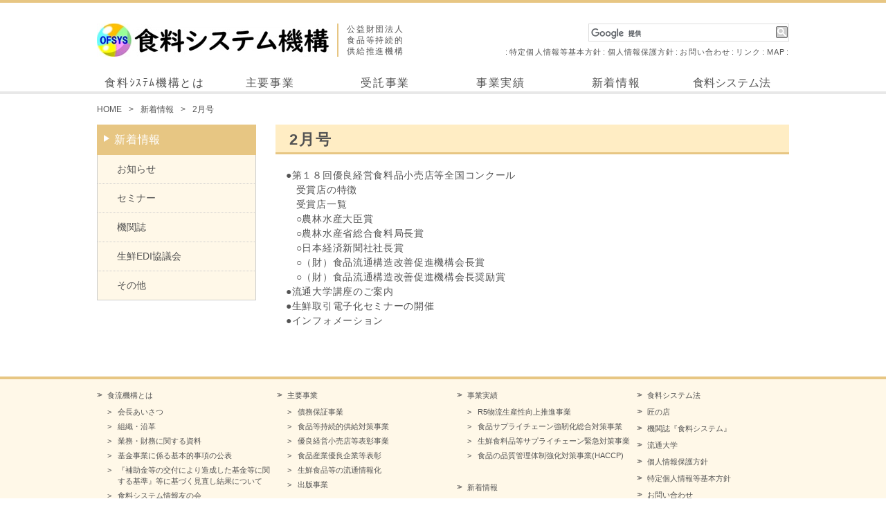

--- FILE ---
content_type: text/html; charset=UTF-8
request_url: https://www.ofsi.or.jp/kikanshi/no158/
body_size: 36218
content:
<!DOCTYPE html>
<html lang="ja">
<head>
<meta charset="utf-8">
<title></title>
<meta http-equiv="X-UA-Compatible" content="IE=edge">
<meta name="viewport" content="width=device-width,initial-scale=1">
<meta name="format-detection" content="telephone=no">
<meta name="description" content="●第１８回優良経営食料品小売店等全国コンクール 　受賞店の特徴 　受賞店一覧 　○農林水産大臣賞 　○農林水産省総合食料局長賞 　○日本経済新聞社社長賞 　○（財）食品流通構造改善促進機構会長賞 　○（財）食品流通構造改…">
<meta name="keywords" content="公益財団法人食品等持続的供給推進機構,(公財)食料システム機構,OFSI">
<link rel="icon" href="https://www.ofsi.or.jp/wp/wp-content/themes/ofsi/images/favicon.ico">
<link rel="apple-touch-icon-precomposed" href="https://www.ofsi.or.jp/wp/wp-content/themes/ofsi/images/apple-touch-icon-precomposed.png">
<meta name='robots' content='max-image-preview:large' />
<link rel='dns-prefetch' href='//ajax.googleapis.com' />
<link rel='dns-prefetch' href='//www.ofsi.or.jp' />
<style id='wp-img-auto-sizes-contain-inline-css' type='text/css'>
img:is([sizes=auto i],[sizes^="auto," i]){contain-intrinsic-size:3000px 1500px}
/*# sourceURL=wp-img-auto-sizes-contain-inline-css */
</style>
<style id='wp-block-library-inline-css' type='text/css'>
:root{--wp-block-synced-color:#7a00df;--wp-block-synced-color--rgb:122,0,223;--wp-bound-block-color:var(--wp-block-synced-color);--wp-editor-canvas-background:#ddd;--wp-admin-theme-color:#007cba;--wp-admin-theme-color--rgb:0,124,186;--wp-admin-theme-color-darker-10:#006ba1;--wp-admin-theme-color-darker-10--rgb:0,107,160.5;--wp-admin-theme-color-darker-20:#005a87;--wp-admin-theme-color-darker-20--rgb:0,90,135;--wp-admin-border-width-focus:2px}@media (min-resolution:192dpi){:root{--wp-admin-border-width-focus:1.5px}}.wp-element-button{cursor:pointer}:root .has-very-light-gray-background-color{background-color:#eee}:root .has-very-dark-gray-background-color{background-color:#313131}:root .has-very-light-gray-color{color:#eee}:root .has-very-dark-gray-color{color:#313131}:root .has-vivid-green-cyan-to-vivid-cyan-blue-gradient-background{background:linear-gradient(135deg,#00d084,#0693e3)}:root .has-purple-crush-gradient-background{background:linear-gradient(135deg,#34e2e4,#4721fb 50%,#ab1dfe)}:root .has-hazy-dawn-gradient-background{background:linear-gradient(135deg,#faaca8,#dad0ec)}:root .has-subdued-olive-gradient-background{background:linear-gradient(135deg,#fafae1,#67a671)}:root .has-atomic-cream-gradient-background{background:linear-gradient(135deg,#fdd79a,#004a59)}:root .has-nightshade-gradient-background{background:linear-gradient(135deg,#330968,#31cdcf)}:root .has-midnight-gradient-background{background:linear-gradient(135deg,#020381,#2874fc)}:root{--wp--preset--font-size--normal:16px;--wp--preset--font-size--huge:42px}.has-regular-font-size{font-size:1em}.has-larger-font-size{font-size:2.625em}.has-normal-font-size{font-size:var(--wp--preset--font-size--normal)}.has-huge-font-size{font-size:var(--wp--preset--font-size--huge)}.has-text-align-center{text-align:center}.has-text-align-left{text-align:left}.has-text-align-right{text-align:right}.has-fit-text{white-space:nowrap!important}#end-resizable-editor-section{display:none}.aligncenter{clear:both}.items-justified-left{justify-content:flex-start}.items-justified-center{justify-content:center}.items-justified-right{justify-content:flex-end}.items-justified-space-between{justify-content:space-between}.screen-reader-text{border:0;clip-path:inset(50%);height:1px;margin:-1px;overflow:hidden;padding:0;position:absolute;width:1px;word-wrap:normal!important}.screen-reader-text:focus{background-color:#ddd;clip-path:none;color:#444;display:block;font-size:1em;height:auto;left:5px;line-height:normal;padding:15px 23px 14px;text-decoration:none;top:5px;width:auto;z-index:100000}html :where(.has-border-color){border-style:solid}html :where([style*=border-top-color]){border-top-style:solid}html :where([style*=border-right-color]){border-right-style:solid}html :where([style*=border-bottom-color]){border-bottom-style:solid}html :where([style*=border-left-color]){border-left-style:solid}html :where([style*=border-width]){border-style:solid}html :where([style*=border-top-width]){border-top-style:solid}html :where([style*=border-right-width]){border-right-style:solid}html :where([style*=border-bottom-width]){border-bottom-style:solid}html :where([style*=border-left-width]){border-left-style:solid}html :where(img[class*=wp-image-]){height:auto;max-width:100%}:where(figure){margin:0 0 1em}html :where(.is-position-sticky){--wp-admin--admin-bar--position-offset:var(--wp-admin--admin-bar--height,0px)}@media screen and (max-width:600px){html :where(.is-position-sticky){--wp-admin--admin-bar--position-offset:0px}}

/*# sourceURL=wp-block-library-inline-css */
</style><style id='global-styles-inline-css' type='text/css'>
:root{--wp--preset--aspect-ratio--square: 1;--wp--preset--aspect-ratio--4-3: 4/3;--wp--preset--aspect-ratio--3-4: 3/4;--wp--preset--aspect-ratio--3-2: 3/2;--wp--preset--aspect-ratio--2-3: 2/3;--wp--preset--aspect-ratio--16-9: 16/9;--wp--preset--aspect-ratio--9-16: 9/16;--wp--preset--color--black: #000000;--wp--preset--color--cyan-bluish-gray: #abb8c3;--wp--preset--color--white: #ffffff;--wp--preset--color--pale-pink: #f78da7;--wp--preset--color--vivid-red: #cf2e2e;--wp--preset--color--luminous-vivid-orange: #ff6900;--wp--preset--color--luminous-vivid-amber: #fcb900;--wp--preset--color--light-green-cyan: #7bdcb5;--wp--preset--color--vivid-green-cyan: #00d084;--wp--preset--color--pale-cyan-blue: #8ed1fc;--wp--preset--color--vivid-cyan-blue: #0693e3;--wp--preset--color--vivid-purple: #9b51e0;--wp--preset--gradient--vivid-cyan-blue-to-vivid-purple: linear-gradient(135deg,rgb(6,147,227) 0%,rgb(155,81,224) 100%);--wp--preset--gradient--light-green-cyan-to-vivid-green-cyan: linear-gradient(135deg,rgb(122,220,180) 0%,rgb(0,208,130) 100%);--wp--preset--gradient--luminous-vivid-amber-to-luminous-vivid-orange: linear-gradient(135deg,rgb(252,185,0) 0%,rgb(255,105,0) 100%);--wp--preset--gradient--luminous-vivid-orange-to-vivid-red: linear-gradient(135deg,rgb(255,105,0) 0%,rgb(207,46,46) 100%);--wp--preset--gradient--very-light-gray-to-cyan-bluish-gray: linear-gradient(135deg,rgb(238,238,238) 0%,rgb(169,184,195) 100%);--wp--preset--gradient--cool-to-warm-spectrum: linear-gradient(135deg,rgb(74,234,220) 0%,rgb(151,120,209) 20%,rgb(207,42,186) 40%,rgb(238,44,130) 60%,rgb(251,105,98) 80%,rgb(254,248,76) 100%);--wp--preset--gradient--blush-light-purple: linear-gradient(135deg,rgb(255,206,236) 0%,rgb(152,150,240) 100%);--wp--preset--gradient--blush-bordeaux: linear-gradient(135deg,rgb(254,205,165) 0%,rgb(254,45,45) 50%,rgb(107,0,62) 100%);--wp--preset--gradient--luminous-dusk: linear-gradient(135deg,rgb(255,203,112) 0%,rgb(199,81,192) 50%,rgb(65,88,208) 100%);--wp--preset--gradient--pale-ocean: linear-gradient(135deg,rgb(255,245,203) 0%,rgb(182,227,212) 50%,rgb(51,167,181) 100%);--wp--preset--gradient--electric-grass: linear-gradient(135deg,rgb(202,248,128) 0%,rgb(113,206,126) 100%);--wp--preset--gradient--midnight: linear-gradient(135deg,rgb(2,3,129) 0%,rgb(40,116,252) 100%);--wp--preset--font-size--small: 13px;--wp--preset--font-size--medium: 20px;--wp--preset--font-size--large: 36px;--wp--preset--font-size--x-large: 42px;--wp--preset--spacing--20: 0.44rem;--wp--preset--spacing--30: 0.67rem;--wp--preset--spacing--40: 1rem;--wp--preset--spacing--50: 1.5rem;--wp--preset--spacing--60: 2.25rem;--wp--preset--spacing--70: 3.38rem;--wp--preset--spacing--80: 5.06rem;--wp--preset--shadow--natural: 6px 6px 9px rgba(0, 0, 0, 0.2);--wp--preset--shadow--deep: 12px 12px 50px rgba(0, 0, 0, 0.4);--wp--preset--shadow--sharp: 6px 6px 0px rgba(0, 0, 0, 0.2);--wp--preset--shadow--outlined: 6px 6px 0px -3px rgb(255, 255, 255), 6px 6px rgb(0, 0, 0);--wp--preset--shadow--crisp: 6px 6px 0px rgb(0, 0, 0);}:where(.is-layout-flex){gap: 0.5em;}:where(.is-layout-grid){gap: 0.5em;}body .is-layout-flex{display: flex;}.is-layout-flex{flex-wrap: wrap;align-items: center;}.is-layout-flex > :is(*, div){margin: 0;}body .is-layout-grid{display: grid;}.is-layout-grid > :is(*, div){margin: 0;}:where(.wp-block-columns.is-layout-flex){gap: 2em;}:where(.wp-block-columns.is-layout-grid){gap: 2em;}:where(.wp-block-post-template.is-layout-flex){gap: 1.25em;}:where(.wp-block-post-template.is-layout-grid){gap: 1.25em;}.has-black-color{color: var(--wp--preset--color--black) !important;}.has-cyan-bluish-gray-color{color: var(--wp--preset--color--cyan-bluish-gray) !important;}.has-white-color{color: var(--wp--preset--color--white) !important;}.has-pale-pink-color{color: var(--wp--preset--color--pale-pink) !important;}.has-vivid-red-color{color: var(--wp--preset--color--vivid-red) !important;}.has-luminous-vivid-orange-color{color: var(--wp--preset--color--luminous-vivid-orange) !important;}.has-luminous-vivid-amber-color{color: var(--wp--preset--color--luminous-vivid-amber) !important;}.has-light-green-cyan-color{color: var(--wp--preset--color--light-green-cyan) !important;}.has-vivid-green-cyan-color{color: var(--wp--preset--color--vivid-green-cyan) !important;}.has-pale-cyan-blue-color{color: var(--wp--preset--color--pale-cyan-blue) !important;}.has-vivid-cyan-blue-color{color: var(--wp--preset--color--vivid-cyan-blue) !important;}.has-vivid-purple-color{color: var(--wp--preset--color--vivid-purple) !important;}.has-black-background-color{background-color: var(--wp--preset--color--black) !important;}.has-cyan-bluish-gray-background-color{background-color: var(--wp--preset--color--cyan-bluish-gray) !important;}.has-white-background-color{background-color: var(--wp--preset--color--white) !important;}.has-pale-pink-background-color{background-color: var(--wp--preset--color--pale-pink) !important;}.has-vivid-red-background-color{background-color: var(--wp--preset--color--vivid-red) !important;}.has-luminous-vivid-orange-background-color{background-color: var(--wp--preset--color--luminous-vivid-orange) !important;}.has-luminous-vivid-amber-background-color{background-color: var(--wp--preset--color--luminous-vivid-amber) !important;}.has-light-green-cyan-background-color{background-color: var(--wp--preset--color--light-green-cyan) !important;}.has-vivid-green-cyan-background-color{background-color: var(--wp--preset--color--vivid-green-cyan) !important;}.has-pale-cyan-blue-background-color{background-color: var(--wp--preset--color--pale-cyan-blue) !important;}.has-vivid-cyan-blue-background-color{background-color: var(--wp--preset--color--vivid-cyan-blue) !important;}.has-vivid-purple-background-color{background-color: var(--wp--preset--color--vivid-purple) !important;}.has-black-border-color{border-color: var(--wp--preset--color--black) !important;}.has-cyan-bluish-gray-border-color{border-color: var(--wp--preset--color--cyan-bluish-gray) !important;}.has-white-border-color{border-color: var(--wp--preset--color--white) !important;}.has-pale-pink-border-color{border-color: var(--wp--preset--color--pale-pink) !important;}.has-vivid-red-border-color{border-color: var(--wp--preset--color--vivid-red) !important;}.has-luminous-vivid-orange-border-color{border-color: var(--wp--preset--color--luminous-vivid-orange) !important;}.has-luminous-vivid-amber-border-color{border-color: var(--wp--preset--color--luminous-vivid-amber) !important;}.has-light-green-cyan-border-color{border-color: var(--wp--preset--color--light-green-cyan) !important;}.has-vivid-green-cyan-border-color{border-color: var(--wp--preset--color--vivid-green-cyan) !important;}.has-pale-cyan-blue-border-color{border-color: var(--wp--preset--color--pale-cyan-blue) !important;}.has-vivid-cyan-blue-border-color{border-color: var(--wp--preset--color--vivid-cyan-blue) !important;}.has-vivid-purple-border-color{border-color: var(--wp--preset--color--vivid-purple) !important;}.has-vivid-cyan-blue-to-vivid-purple-gradient-background{background: var(--wp--preset--gradient--vivid-cyan-blue-to-vivid-purple) !important;}.has-light-green-cyan-to-vivid-green-cyan-gradient-background{background: var(--wp--preset--gradient--light-green-cyan-to-vivid-green-cyan) !important;}.has-luminous-vivid-amber-to-luminous-vivid-orange-gradient-background{background: var(--wp--preset--gradient--luminous-vivid-amber-to-luminous-vivid-orange) !important;}.has-luminous-vivid-orange-to-vivid-red-gradient-background{background: var(--wp--preset--gradient--luminous-vivid-orange-to-vivid-red) !important;}.has-very-light-gray-to-cyan-bluish-gray-gradient-background{background: var(--wp--preset--gradient--very-light-gray-to-cyan-bluish-gray) !important;}.has-cool-to-warm-spectrum-gradient-background{background: var(--wp--preset--gradient--cool-to-warm-spectrum) !important;}.has-blush-light-purple-gradient-background{background: var(--wp--preset--gradient--blush-light-purple) !important;}.has-blush-bordeaux-gradient-background{background: var(--wp--preset--gradient--blush-bordeaux) !important;}.has-luminous-dusk-gradient-background{background: var(--wp--preset--gradient--luminous-dusk) !important;}.has-pale-ocean-gradient-background{background: var(--wp--preset--gradient--pale-ocean) !important;}.has-electric-grass-gradient-background{background: var(--wp--preset--gradient--electric-grass) !important;}.has-midnight-gradient-background{background: var(--wp--preset--gradient--midnight) !important;}.has-small-font-size{font-size: var(--wp--preset--font-size--small) !important;}.has-medium-font-size{font-size: var(--wp--preset--font-size--medium) !important;}.has-large-font-size{font-size: var(--wp--preset--font-size--large) !important;}.has-x-large-font-size{font-size: var(--wp--preset--font-size--x-large) !important;}
/*# sourceURL=global-styles-inline-css */
</style>

<style id='classic-theme-styles-inline-css' type='text/css'>
/*! This file is auto-generated */
.wp-block-button__link{color:#fff;background-color:#32373c;border-radius:9999px;box-shadow:none;text-decoration:none;padding:calc(.667em + 2px) calc(1.333em + 2px);font-size:1.125em}.wp-block-file__button{background:#32373c;color:#fff;text-decoration:none}
/*# sourceURL=/wp-includes/css/classic-themes.min.css */
</style>
<link rel='stylesheet' id='parent-style-css' href='https://www.ofsi.or.jp/wp/wp-content/themes/ofsi/style.css?ver=6.9' type='text/css' media='all' />
<link rel='stylesheet' id='child-style-css' href='https://www.ofsi.or.jp/wp/wp-content/themes/ofsi-child/style.css?ver=6.9' type='text/css' media='all' />
<link rel='stylesheet' id='ofsi-style-css' href='https://www.ofsi.or.jp/wp/wp-content/themes/ofsi-child/style.css?ver=6.9' type='text/css' media='all' />
<link rel='stylesheet' id='magnific-popup-css' href='https://www.ofsi.or.jp/wp/wp-content/themes/ofsi/css/magnific-popup.css?ver=1.0' type='text/css' media='all' />
<!-- Analytics by WP Statistics - https://wp-statistics.com -->
<script>
  (function(i,s,o,g,r,a,m){i['GoogleAnalyticsObject']=r;i[r]=i[r]||function(){
  (i[r].q=i[r].q||[]).push(arguments)},i[r].l=1*new Date();a=s.createElement(o),
  m=s.getElementsByTagName(o)[0];a.async=1;a.src=g;m.parentNode.insertBefore(a,m)
  })(window,document,'script','https://www.google-analytics.com/analytics.js','ga');

  ga('create', 'UA-84924548-1', 'auto');
  ga('send', 'pageview');

</script>
</head>
<body class="ofsi">
<div id="wrapper" canvas="container">
      <header>
        <div class="headerTop">
          <div class="wrap">
            <div class="contentsBox">
              <div class="logoBox">
                <a href="https://www.ofsi.or.jp/">
                  <div class="logo"><img src="https://www.ofsi.or.jp/wp/wp-content/themes/ofsi/images/header-logo.jpg" alt="公益財団法人食品等持続的供給推進機構"></div>
                  <div class="logoSub">公益財団法人<br>食品等持続的供給推進機構</div>
                  <div class="logoSp"><img src="https://www.ofsi.or.jp/wp/wp-content/themes/ofsi/images/header-logo-sp.png" alt="公益財団法人食品等持続的供給推進機構"></div>
                </a>
              </div>
              <div class="subNavBox">
                <div class="search">
                  <script>
                   (function() {
                     var cx = '014661492137720982009:hgakqkuicqi';
                     var gcse = document.createElement('script');
                     gcse.type = 'text/javascript';
                     gcse.async = true;
                     gcse.src = 'https://cse.google.com/cse.js?cx=' + cx;
                     var s = document.getElementsByTagName('script')[0];
                     s.parentNode.insertBefore(gcse, s);
                   })();
                  </script>
                  <gcse:search></gcse:search>
                </div>
                <ul class="subNav">
                  <li><a href="https://www.ofsi.or.jp/specific_privacy/">特定個人情報等基本方針</a></li>
                  <li><a href="https://www.ofsi.or.jp/privacy/">個人情報保護方針</a></li>
                  <li><a href="https://www.ofsi.or.jp/contact/">お問い合わせ</a></li>
                  <li><a href="https://www.ofsi.or.jp/link/">リンク</a></li>
                  <li><a href="https://www.ofsi.or.jp/map/">MAP</a></li>
                </ul>
              </div>
              <div class="spNavBox">
                <div class="spNavBtn"></div>
              </div>
            </div>
          </div>
        </div>
        <div class="headerBottom">
          <div class="wrap">
            <div class="gNav">
              <ul>
                <li><a href="https://www.ofsi.or.jp/outline/">食料ｼｽﾃﾑ機構とは</a>
                </li>
                <li><span>主要事業</span>
                  <ul class="gNavSub">
                    <li><a href="https://www.ofsi.or.jp/saimu/">債務保証事業</a></li>
                    <li><a href="https://www.ofsi.or.jp/kyokyu_taisaku/">食品等持続的供給対策事業</a></li>
                    <li><a href="https://www.ofsi.or.jp/concours/">優良経営小売店等表彰事業</a></li>
                    <li><a href="https://www.ofsi.or.jp/yuryoukigyou/">食品産業優良企業等表彰</a></li>
                    <li><a href="https://www.ofsi.or.jp/task_edi/">生鮮食品等の流通情報化</a></li>
                    <li><a href="https://www.ofsi.or.jp/publication/">出版事業</a></li>
                  </ul>
                </li>
                <li><span>受託事業</span>
                  <ul class="gNavSub">


                    <li><a href="https://www.ofsi.or.jp/logi-suisin/">物流生産性向上推進事業</a></li>


                    <li><a href="https://www.ofsi.or.jp/logi-banso/">物流生産性向上伴走支援事業</a></li>


                    <li><a href="http://www.ofsi.or.jp/kaigai">輸出に取り組む優良事業者表彰</a></li>


                    <li><a href="http://www.ofsi.or.jp/mottainai">食品産業もったいない大賞</a></li>


                    <li><a href="https://www.ofsi.or.jp/shinyouhosyou/">農林水産物・食品輸出関連信用保証支援事業</a></li>


                    <li><a href="https://www.ofsi.or.jp/finance/">海外サプライチェーン構築を図る認定輸出事業者への金融支援事業</a></li>


                  </ul>
                </li>
                <li><span>事業実績</span>
                  <ul class="gNavSub">


                    <li><a href="https://www.ofsi.or.jp/logistics/">R5物流生産性向上推進事業</a></li>


                    <li><a href="http://www.ofsi.or.jp/ailf/" target="_blank">食品サプライチェーン強靭化総合対策事業</a></li>


                    <li><a href="https://www.ofsi.or.jp/spplychain/">生鮮食料品等サプライチェーン緊急対策事業</a></li>


                    <li><a href="https://www.ofsi.or.jp/haccp/">食品の品質管理体制強化対策事業(HACCP)</a></li>


                  </ul>
                </li>
                <li><a href="https://www.ofsi.or.jp/news/">新着情報</a>
                </li>
                <li><a href="https://www.ofsi.or.jp/syokusyshou/">食料システム法</a>
                </li>
              </ul>
            </div>
          </div>
        </div>
      </header>
      <article>
        <div class="wrap">
          <div class="breadcrumb">
            <ul>
              <li><a href="https://www.ofsi.or.jp">HOME</a></li>
              <li><a href="https://www.ofsi.or.jp/news/">新着情報</a></li>


              <li>2月号</li>


            </ul>
          </div>
          <div class="l-container type01">
            <div class="l-leftContainer side">
              <div class="sideNav">
                <ul>
                  <li class="hasChild current"><a href="https://www.ofsi.or.jp/news/">新着情報</a>
                    <ul class="sideSubNav">

                      <li><a href="https://www.ofsi.or.jp/category/info/">お知らせ</a></li>


                      <li><a href="https://www.ofsi.or.jp/category/seminar/">セミナー</a></li>


                      <li><a href="https://www.ofsi.or.jp/category/news_kikanshi/">機関誌</a></li>


                      <li><a href="https://www.ofsi.or.jp/category/news_kyougikai/">生鮮EDI協議会</a></li>


                      <li><a href="https://www.ofsi.or.jp/category/other/">その他</a></li>

                    </ul>
                  </li>
                </ul>
              </div>
            </div>
            <div class="l-rightContainer main">
              <section>


                <h1 class="headingType01">2月号</h1>
                <div class="customArea">
                  <p>●第１８回優良経営食料品小売店等全国コンクール<br />
　受賞店の特徴<br />
　受賞店一覧<br />
　○農林水産大臣賞<br />
　○農林水産省総合食料局長賞<br />
　○日本経済新聞社社長賞<br />
　○（財）食品流通構造改善促進機構会長賞<br />
　○（財）食品流通構造改善促進機構会長奨励賞<br />
●流通大学講座のご案内<br />
●生鮮取引電子化セミナーの開催<br />
●インフォメーション</p>
                </div>


              </section>
            </div>
          </div>
        </div>
      </article>
      <footer>
        <div class="footerTop">
          <div class="wrap">
            <div class="footerNav">
              <div class="footerNavBox">
                <div class="itemWrap">
                  <div class="navItem"><a href="https://www.ofsi.or.jp/outline/">食流機構とは</a></div>
                  <ul class="subItems">
                    <li><a href="https://www.ofsi.or.jp/outline/message/">会長あいさつ</a></li>
                    <li><a href="https://www.ofsi.or.jp/outline/soshiki/">組織・沿革</a></li>
                    <li><a href="https://www.ofsi.or.jp/outline/disclosure/">業務・財務に関する資料</a></li>
                    <li><a href="https://www.ofsi.or.jp/outline/kouhyou/">基金事業に係る基本的事項の公表</a></li>
                    <li><a href="https://www.ofsi.or.jp/outline/minaoshi/">『補助金等の交付により造成した基金等に関する基準』等に基づく見直し結果について</a></li>
                    <li><a href="https://www.ofsi.or.jp/outline/tomonokai/">食料システム情報友の会</a></li>
                    <li><a href="https://www.ofsi.or.jp/outline/symbolmark/">シンボルマークについて</a></li>
                  </ul>
                </div>
              </div>
              <div class="footerNavBox">
                <div class="itemWrap">
                  <div class="navItem"><span>主要事業</span></div>
                  <ul class="subItems">
                    <li><a href="https://www.ofsi.or.jp/saimu/">債務保証事業</a></li>
                    <li><a href="https://www.ofsi.or.jp/kyokyu_taisaku/">食品等持続的供給対策事業</a></li>
                    <li><a href="https://www.ofsi.or.jp/concours/">優良経営小売店等表彰事業</a></li>
                    <li><a href="https://www.ofsi.or.jp/yuryoukigyou/">食品産業優良企業等表彰</a></li>
                    <li><a href="https://www.ofsi.or.jp/task_edi/">生鮮食品等の流通情報化</a></li>
                    <li><a href="https://www.ofsi.or.jp/publication/">出版事業</a></li>
                  </ul>
                </div>
                <div class="itemWrap">
                  <div class="navItem"><span>受託事業</span></div>
                  <ul class="subItems">


                    <li><a href="https://www.ofsi.or.jp/logi-suisin/">物流生産性向上推進事業</a></li>


                    <li><a href="https://www.ofsi.or.jp/logi-banso/">物流生産性向上伴走支援事業</a></li>


                    <li><a href="http://www.ofsi.or.jp/kaigai">輸出に取り組む優良事業者表彰</a></li>


                    <li><a href="http://www.ofsi.or.jp/mottainai">食品産業もったいない大賞</a></li>


                    <li><a href="https://www.ofsi.or.jp/shinyouhosyou/">農林水産物・食品輸出関連信用保証支援事業</a></li>


                    <li><a href="https://www.ofsi.or.jp/finance/">海外サプライチェーン構築を図る認定輸出事業者への金融支援事業</a></li>


                  </ul>
                </div>
              </div>
              <div class="footerNavBox">
                <div class="itemWrap">
                  <div class="navItem"><span>事業実績</span></div>
                  <ul class="subItems">


                    <li><a href="https://www.ofsi.or.jp/logistics/">R5物流生産性向上推進事業</a></li>


                    <li><a href="http://www.ofsi.or.jp/ailf/" target="_blank">食品サプライチェーン強靭化総合対策事業</a></li>


                    <li><a href="https://www.ofsi.or.jp/spplychain/">生鮮食料品等サプライチェーン緊急対策事業</a></li>


                    <li><a href="https://www.ofsi.or.jp/haccp/">食品の品質管理体制強化対策事業(HACCP)</a></li>


                  </ul>
                </div>
                <div class="itemWrap">
                  <div class="navItem"><a href="https://www.ofsi.or.jp/news/">新着情報</a></div>
                  <ul class="subItems">


                    <li><a href="https://www.ofsi.or.jp/category/info/">お知らせ</a></li>


                    <li><a href="https://www.ofsi.or.jp/category/seminar/">セミナー</a></li>


                    <li><a href="https://www.ofsi.or.jp/category/news_kikanshi/">機関誌</a></li>


                    <li><a href="https://www.ofsi.or.jp/category/news_kyougikai/">生鮮EDI協議会</a></li>


                    <li><a href="https://www.ofsi.or.jp/category/other/">その他</a></li>


                  </ul>
                </div>
              </div>
              <div class="footerNavBox">
                <p class="navItem"><a href="https://www.ofsi.or.jp/syokusyshou/">食料システム法</a></p>
                <p class="navItem"><a href="https://www.ofsi.or.jp/takumi/">匠の店</a></p>
                <p class="navItem"><a href="https://www.ofsi.or.jp/kikanshi/">機関誌『食料システム』</a></p>
                <p class="navItem"><a href="https://www.ofsi.or.jp/ryuudai/">流通大学</a></p>
                <p class="navItem"><a href="https://www.ofsi.or.jp/privacy/">個人情報保護方針</a></p>
                <p class="navItem"><a href="https://www.ofsi.or.jp/specific_privacy/">特定個人情報等基本方針</a></p>
                <p class="navItem"><a href="https://www.ofsi.or.jp/contact/">お問い合わせ</a></p>
                <p class="navItem"><a href="https://www.ofsi.or.jp/link/">リンク</a></p>
                <p class="navItem"><a href="https://www.ofsi.or.jp/map/">MAP</a></p>
              </div>
            </div>
          </div>
        </div>
        <div class="footerBottom">
          <div class="wrap">
            <p class="copyright">Copyright(c) 公益財団法人 食品等持続的供給推進機構 All Rights Reserved.</p>
          </div>
        </div>
      </footer>
      <div id="goToTop"><a href="#"><span>TOP</span></a></div>
    </div>
    <div id="spNav" off-canvas="mNav right push">
      <ul>
        <li class="hasChild"><a href="https://www.ofsi.or.jp/outline/">食料システム機構とは<span class="navBtn"></span></a>
          <ul class="sideSubNav">
            <li><a href="https://www.ofsi.or.jp/outline/message/">会長あいさつ</a></li>
            <li><a href="https://www.ofsi.or.jp/outline/soshiki/">組織・沿革</a></li>
            <li><a href="https://www.ofsi.or.jp/outline/disclosure/">業務・財務に関する資料</a></li>
            <li><a href="https://www.ofsi.or.jp/outline/kouhyou/">基金事業に係る基本的事項の公表</a></li>
            <li><a href="https://www.ofsi.or.jp/outline/minaoshi/">『補助金等の交付により造成した基金等に関する基準』等に基づく見直し結果について</a></li>
            <li><a href="https://www.ofsi.or.jp/outline/tomonokai/">食料システム情報友の会</a></li>
          </ul>
        </li>
        <li class="hasChild"><a href="javascript:void(0);" class="noLinkList">主要事業<span class="navBtn noLink"></span></a>
          <ul class="sideSubNav">
            <li><a href="https://www.ofsi.or.jp/saimu/">債務保証事業</a></li>
            <li><a href="https://www.ofsi.or.jp/kyokyu_taisaku/">供給対策事業</a></li>
            <li><a href="https://www.ofsi.or.jp/concours/">優良経営小売店等表彰事業</a></li>
            <li><a href="https://www.ofsi.or.jp/yuryoukigyou/">食品産業優良企業等表彰</a></li>
            <li><a href="https://www.ofsi.or.jp/task_edi/">生鮮食品等の流通情報化</a></li>
            <li><a href="https://www.ofsi.or.jp/publication/">出版事業</a></li>
          </ul>
        </li>
        <li class="hasChild"><a href="javascript:void(0);" class="noLinkList">受託事業<span class="navBtn noLink"></span></a>
          <ul class="sideSubNav">


            <li><a href="https://www.ofsi.or.jp/logi-suisin/">物流生産性向上推進事業</a></li>


            <li><a href="https://www.ofsi.or.jp/logi-banso/">物流生産性向上伴走支援事業</a></li>


            <li><a href="http://www.ofsi.or.jp/kaigai">輸出に取り組む優良事業者表彰</a></li>


            <li><a href="http://www.ofsi.or.jp/mottainai">食品産業もったいない大賞</a></li>


            <li><a href="https://www.ofsi.or.jp/shinyouhosyou/">農林水産物・食品輸出関連信用保証支援事業</a></li>


            <li><a href="https://www.ofsi.or.jp/finance/">海外サプライチェーン構築を図る認定輸出事業者への金融支援事業</a></li>


          </ul>
        </li>
        <li class="hasChild"><a href="javascript:void(0);" class="noLinkList">事業実績<span class="navBtn noLink"></span></a>
          <ul class="sideSubNav">


            <li><a href="https://www.ofsi.or.jp/logistics/">R5物流生産性向上推進事業</a></li>


            <li><a href="http://www.ofsi.or.jp/ailf/" target="_blank">食品サプライチェーン強靭化総合対策事業</a></li>


            <li><a href="https://www.ofsi.or.jp/spplychain/">生鮮食料品等サプライチェーン緊急対策事業</a></li>


            <li><a href="https://www.ofsi.or.jp/haccp/">食品の品質管理体制強化対策事業(HACCP)</a></li>


          </ul>
        </li>
        <li class="hasChild"><a href="https://www.ofsi.or.jp/news/">新着情報<span class="navBtn"></span></a>
          <ul class="sideSubNav">


            <li><a href="https://www.ofsi.or.jp/category/info/">お知らせ</a></li>


            <li><a href="https://www.ofsi.or.jp/category/seminar/">セミナー</a></li>


            <li><a href="https://www.ofsi.or.jp/category/news_kikanshi/">機関誌</a></li>


            <li><a href="https://www.ofsi.or.jp/category/news_kyougikai/">生鮮EDI協議会</a></li>


            <li><a href="https://www.ofsi.or.jp/category/other/">その他</a></li>


          </ul>
        </li>
        <li><a href="https://www.ofsi.or.jp/syokusyshou/">食料システム法について<span class="navBtn"></span></a></li>
        <li><a href="https://www.ofsi.or.jp/takumi/">匠の店<span class="navBtn"></span></a></li>
        <li><a href="https://www.ofsi.or.jp/kikanshi/">機関誌『食料システム』<span class="navBtn"></span></a></li>
        <li><a href="https://www.ofsi.or.jp/privacy/">個人情報保護方針<span class="navBtn"></span></a></li>
        <li><a href="https://www.ofsi.or.jp/specific_privacy/">特定個人情報等基本方針<span class="navBtn"></span></a></li>
        <li><a href="https://www.ofsi.or.jp/contact/">お問い合わせ<span class="navBtn"></span></a></li>
        <li><a href="https://www.ofsi.or.jp/link/">リンク<span class="navBtn"></span></a></li>
        <li><a href="https://www.ofsi.or.jp/map/">MAP<span class="navBtn"></span></a></li>
      </ul>
    </div>
<script type="speculationrules">
{"prefetch":[{"source":"document","where":{"and":[{"href_matches":"/*"},{"not":{"href_matches":["/wp/wp-*.php","/wp/wp-admin/*","/wp/wp-content/uploads/*","/wp/wp-content/*","/wp/wp-content/plugins/*","/wp/wp-content/themes/ofsi-child/*","/wp/wp-content/themes/ofsi/*","/*\\?(.+)"]}},{"not":{"selector_matches":"a[rel~=\"nofollow\"]"}},{"not":{"selector_matches":".no-prefetch, .no-prefetch a"}}]},"eagerness":"conservative"}]}
</script>
<script type="text/javascript" src="//ajax.googleapis.com/ajax/libs/jquery/1.12.4/jquery.min.js?ver=1.0" id="jquery-js"></script>
<script type="text/javascript" src="https://www.ofsi.or.jp/wp/wp-content/themes/ofsi/js/slidebars.min.js?ver=1.0" id="slidebars-js"></script>
<script type="text/javascript" src="https://www.ofsi.or.jp/wp/wp-content/themes/ofsi/js/jquery.bxslider.min.js?ver=1.0" id="bxslider-js"></script>
<script type="text/javascript" src="https://www.ofsi.or.jp/wp/wp-content/themes/ofsi/js/jquery.magnific-popup.min.js?ver=1.0" id="magnific-popup-js"></script>
<script type="text/javascript" src="https://www.ofsi.or.jp/wp/wp-content/themes/ofsi/js/script.js?ver=1.0" id="myscript-js"></script>
<script type="text/javascript" id="wp-statistics-tracker-js-extra">
/* <![CDATA[ */
var WP_Statistics_Tracker_Object = {"requestUrl":"https://www.ofsi.or.jp/wp-json/wp-statistics/v2","ajaxUrl":"https://www.ofsi.or.jp/wp/wp-admin/admin-ajax.php","hitParams":{"wp_statistics_hit":1,"source_type":"post_type_kikanshi","source_id":2892,"search_query":"","signature":"1ab16e1b0e284fc8bc554ed6fc74ceb8","endpoint":"hit"},"option":{"dntEnabled":"","bypassAdBlockers":"","consentIntegration":{"name":null,"status":[]},"isPreview":false,"userOnline":false,"trackAnonymously":false,"isWpConsentApiActive":false,"consentLevel":""},"isLegacyEventLoaded":"","customEventAjaxUrl":"https://www.ofsi.or.jp/wp/wp-admin/admin-ajax.php?action=wp_statistics_custom_event&nonce=9e9d45d81f","onlineParams":{"wp_statistics_hit":1,"source_type":"post_type_kikanshi","source_id":2892,"search_query":"","signature":"1ab16e1b0e284fc8bc554ed6fc74ceb8","action":"wp_statistics_online_check"},"jsCheckTime":"60000"};
//# sourceURL=wp-statistics-tracker-js-extra
/* ]]> */
</script>
<script type="text/javascript" src="https://www.ofsi.or.jp/wp/wp-content/plugins/wp-statistics/assets/js/tracker.js?ver=14.16" id="wp-statistics-tracker-js"></script>
</body>
</html>


--- FILE ---
content_type: application/javascript
request_url: https://www.ofsi.or.jp/wp/wp-content/themes/ofsi/js/script.js?ver=1.0
body_size: 1481
content:
$(function(){

    var controller = new slidebars();
    controller.init();

    $( controller.events ).on( 'opened', function () {
        $( '[canvas="container"]' ).addClass( 'js-close-any-slidebar' );
    } );

    $( controller.events ).on( 'closed', function () {
        $( '[canvas="container"]' ).removeClass( 'js-close-any-slidebar' );
    } );

    $( 'body' ).on( 'click', '.js-close-any-slidebar', function ( event ) {
        event.stopPropagation();
        controller.close();
    } );

    $('.spNavBox').on('click',function(){
            event.stopPropagation();
            event.preventDefault();
            controller.toggle('mNav')
    })

    $('.primaryBusiness li a img').hover(
        function(){
            $(this).attr('src',$(this).attr('src').replace('_off','_on'));
        },function(){
            $(this).attr('src',$(this).attr('src').replace('_on','_off'));
        }
    );

    var sliderImg = $('.bxslider li').length;
    if(sliderImg > 1){
        var slider = $('.bxslider').bxSlider({
            mode: 'fade',
            speed: 500,
            auto: true,
            pause: 5000,
            infiniteLoop: true,
            hideControlOnEnd: true,
            useCSS: true,
            // controls:true,
            // onSlideBefore: function($slideElement) {
            // }
        });

        var activSlides = $('.bxslider li img');
        var slideTgt = "";
        for(var s = 0; s < activSlides.length; s ++){
            var slideId = $(activSlides[s]).attr("id");
            if(s !== 0){
                if(s === activSlides.length -1){
                    slideTgt = slideTgt + "#" + slideId;
                }else{
                    slideTgt = slideTgt + "#" + slideId + ",";
                }
            }
        }
        $(slideTgt).delay(1000).css('display','block');
        // $('#slide02,#slide03,#slide04,#slide05').delay(1000).css('display','block');
    }

    // gototop
    $('#goToTop').click(function(){
        clickScroll(this);
    });

    //navigation
    // side navi
    $('.sideNav .navBtn').click(function(){
        (event.preventDefault) ? event.preventDefault():event.returnValue=false;
        var navBtn = $(this);
        var chk = navBtn.parent('a').siblings('ul').css('display');

        if(navBtn.hasClass('noLink')){
            event.stopPropagation();
        }

        if(navBtn.hasClass('sub')){

            $('.sideNav .hasChild .subList').each(function(){
                $('.navBtn.sub').removeClass('current');
                $(this).slideUp();
            });

            if(chk === 'block'){
                return false;
            }else{
                navBtn.addClass('current');
                navBtn.parent('a').siblings('ul').slideDown();
            }

        }else{

            $('.sideNav>ul>.hasChild ul').each(function(){
                $('.sideNav>ul>.hasChild>a .navBtn').removeClass('current');
                $(this).slideUp();
            });

            if(chk === 'block'){
                return false;
            }else{
                navBtn.addClass('current');
                navBtn.parent('a').siblings('ul').slideDown();
            }
        }
    });

    // spNavi
    $('#spNav .navBtn').click(function(){
        (event.preventDefault) ? event.preventDefault():event.returnValue=false;
        var spNavBtn = $(this);
        var currentChk = spNavBtn.parent('a').siblings('ul').css('display');

        if(spNavBtn.hasClass('noLink')){
            event.stopPropagation();
        }

        if(currentChk === 'block'){
            spNavBtn.removeClass('current');
            spNavBtn.parent('a').siblings('ul').fadeOut(200);
        }else{
            spNavBtn.addClass('current');
            spNavBtn.parent('a').siblings('ul').fadeIn(300);
        }
    });

    $('.noLinkList').on('click',function(){
        (event.preventDefault) ? event.preventDefault():event.returnValue=false;
        var btn = $(this);
        var chkcurrent = btn.siblings('ul').css('display');

        if(chkcurrent === 'block'){
            btn.children('.navBtn').removeClass('current');
            btn.siblings('ul').fadeOut(200);
        }else{
            btn.children('.navBtn').addClass('current');
            btn.siblings('ul').fadeIn(300);
        }
    });

    $('.subCont:first-child').css('display','block');

    $('#spMenu').click(function(){
        if(this.id === 'spMenu' ){
            var btn = $(this);
            var gnav = $('.gNav');
            if(btn.hasClass('menuOn')){
                btn.removeClass('menuOn');
                gnav.slideUp();
            }else{
                btn.addClass('menuOn');
                gnav.slideDown();
            }
        }
    });

    if($(window).width() < 768){
        var gnav = $('.gnav');
        gnav.css('display','none');
        $('#spMenu').removeClass('menuOn');
        $('.ailf .gNav a').on('click', function(){
            $('.ailf .gNav').slideUp();
            $('#spMenu').removeClass('menuOn');
        });
    }

    $(window).on('scroll',function(){
        displaygotoTopBtn();
    });

    $('.popup-modal').magnificPopup({
        type: 'inline'
    });

    function displaygotoTopBtn(){
        var pos = $(window).scrollTop();
        var goBtn= $('#goToTop');
        var scrollPos = 200;
        var btnBottom = 20;
        var btnRight = 20;
        if(pos >= scrollPos){
            goBtn.css({
                'right':btnRight + 'px',
                'bottom':btnBottom + 'px'
            });
            goBtn.fadeIn('slow');
        }else{
            goBtn.fadeOut('slow');
        }
    }

    function clickScroll(item){
        (event.preventDefault) ? event.preventDefault():event.returnValue=false;
        if(item.className === "goToTop" || item.id === "goToTop"){
            $('html,body').animate({scrollTop:0},'slow');
            return false;
        }
        return false;
    }
})